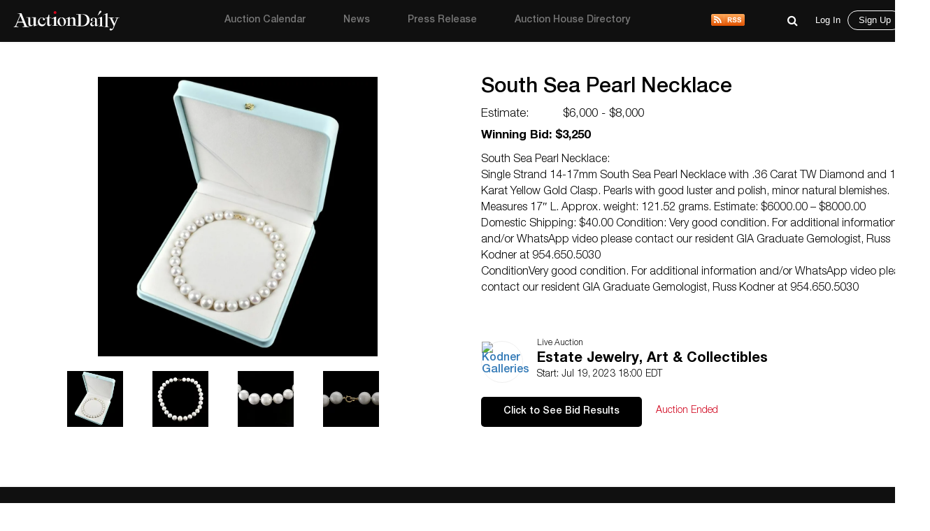

--- FILE ---
content_type: text/html; charset=UTF-8
request_url: https://auctiondaily.com/item/south-sea-pearl-necklace/
body_size: 10202
content:
<!DOCTYPE html>
<html lang="en-US" class="no-js no-svg">
    <head>
        <meta charset="UTF-8">
        <meta http-equiv="X-UA-Compatible" content="IE=edge">
        <meta name="viewport" content="width=device-width, initial-scale=1">
        <meta name="p:domain_verify" content="dbc754c3dd2b74c5307fe194b779c571"/>
        <meta name="facebook-domain-verification" content="lhl1yj21vxil9tp529jvhoshttt42q" />
        
        <script>
            var host            = window.location.hostname,
                pageName        = "south-sea-pearl-necklace",
                UATrackingID    = "UA-135355860-1",
                GTMTrackingID   = "GTM-KHNH3CG",
                loggedInUserId  = '', //Will be used to check both conditions "is logged in" & "User Id"
                isSinglePage    = '1', 
                isUserSuscribed = '';
        </script>
        
                    <script src="https://www.googletagmanager.com/gtag/js?id=UA-135355860-1" async></script>
            <script type="text/javascript">
                window.dataLayer = window.dataLayer || [];
                function gtag(){ dataLayer.push(arguments); }
                gtag('js', new Date());
                gtag('config', UATrackingID);

                (function(w,d,s,l,i){w[l]=w[l]||[];w[l].push({'gtm.start':
                new Date().getTime(),event:'gtm.js'});var f=d.getElementsByTagName(s)[0],
                j=d.createElement(s),dl=l!='dataLayer'?'&l='+l:'';j.async=true;j.src=
                'https://www.googletagmanager.com/gtm.js?id='+i+dl;f.parentNode.insertBefore(j,f);
                })(window,document,'script','dataLayer', GTMTrackingID);

                window.ga=window.ga||function(){(ga.q=ga.q||[]).push(arguments)}; ga.l=+new Date;
                ga('create', UATrackingID, 'auto');
                ga('send', 'pageview');
            </script>
                
        <meta name='robots' content='index, follow, max-image-preview:large, max-snippet:-1, max-video-preview:-1' />

	<!-- This site is optimized with the Yoast SEO plugin v22.5 - https://yoast.com/wordpress/plugins/seo/ -->
	<title>South Sea Pearl Necklace - Auction Daily</title>
	<meta name="description" content="South Sea Pearl Necklace:

Single Strand 14-17mm South Sea Pearl Necklace with  36 Carat TW Diamond and 18 Karat Yellow Gold Clasp  Pearls with good" />
	<link rel="canonical" href="https://auctiondaily.com/item/south-sea-pearl-necklace/" />
	<meta property="og:locale" content="en_US" />
	<meta property="og:type" content="article" />
	<meta property="og:title" content="South Sea Pearl Necklace - Auction Daily" />
	<meta property="og:description" content="South Sea Pearl Necklace: Single Strand 14-17mm South Sea Pearl Necklace with .36 Carat TW Diamond..." />
	<meta property="og:url" content="https://auctiondaily.com/item/south-sea-pearl-necklace/" />
	<meta property="og:site_name" content="Auction Daily" />
	<meta property="article:publisher" content="https://www.facebook.com/auctiondailynews/" />
	<meta property="article:modified_time" content="2023-07-20T07:21:48+00:00" />
	<meta property="og:image" content="https://auctiondaily-prod.s3.ap-northeast-2.amazonaws.com/uploads/2023/07/156459379_1_x.webp" />
	<meta property="og:image:width" content="1100" />
	<meta property="og:image:height" content="1100" />
	<meta property="og:image:type" content="image/webp" />
	<meta name="twitter:card" content="summary_large_image" />
	<meta name="twitter:site" content="@AuctionDaily_" />
	<meta name="twitter:label1" content="Est. reading time" />
	<meta name="twitter:data1" content="1 minute" />
	<script type="application/ld+json" class="yoast-schema-graph">{"@context":"https://schema.org","@graph":[{"@type":"WebPage","@id":"https://auctiondaily.com/item/south-sea-pearl-necklace/","url":"https://auctiondaily.com/item/south-sea-pearl-necklace/","name":"South Sea Pearl Necklace - Auction Daily","isPartOf":{"@id":"https://auctiondaily.com/#website"},"primaryImageOfPage":{"@id":"https://auctiondaily.com/item/south-sea-pearl-necklace/#primaryimage"},"image":{"@id":"https://auctiondaily.com/item/south-sea-pearl-necklace/#primaryimage"},"thumbnailUrl":"https://auctiondaily-prod.s3.ap-northeast-2.amazonaws.com/uploads/2023/07/156459379_1_x.webp","datePublished":"2023-07-10T12:53:23+00:00","dateModified":"2023-07-20T07:21:48+00:00","breadcrumb":{"@id":"https://auctiondaily.com/item/south-sea-pearl-necklace/#breadcrumb"},"inLanguage":"en-US","potentialAction":[{"@type":"ReadAction","target":["https://auctiondaily.com/item/south-sea-pearl-necklace/"]}]},{"@type":"ImageObject","inLanguage":"en-US","@id":"https://auctiondaily.com/item/south-sea-pearl-necklace/#primaryimage","url":"https://auctiondaily-prod.s3.ap-northeast-2.amazonaws.com/uploads/2023/07/156459379_1_x.webp","contentUrl":"https://auctiondaily-prod.s3.ap-northeast-2.amazonaws.com/uploads/2023/07/156459379_1_x.webp","width":1100,"height":1100,"caption":"South Sea Pearl Necklace"},{"@type":"BreadcrumbList","@id":"https://auctiondaily.com/item/south-sea-pearl-necklace/#breadcrumb","itemListElement":[{"@type":"ListItem","position":1,"name":"Home","item":"https://auctiondaily.com/"},{"@type":"ListItem","position":2,"name":"South Sea Pearl Necklace"}]},{"@type":"WebSite","@id":"https://auctiondaily.com/#website","url":"https://auctiondaily.com/","name":"Auction Daily","description":"All About Auctions","publisher":{"@id":"https://auctiondaily.com/#organization"},"potentialAction":[{"@type":"SearchAction","target":{"@type":"EntryPoint","urlTemplate":"https://auctiondaily.com/?s={search_term_string}"},"query-input":"required name=search_term_string"}],"inLanguage":"en-US"},{"@type":"Organization","@id":"https://auctiondaily.com/#organization","name":"Auction Daily","url":"https://auctiondaily.com/","logo":{"@type":"ImageObject","inLanguage":"en-US","@id":"https://auctiondaily.com/#/schema/logo/image/","url":"https://auctiondaily-prod.s3.ap-northeast-2.amazonaws.com/uploads/2019/01/18081314/logo.svg","contentUrl":"https://auctiondaily-prod.s3.ap-northeast-2.amazonaws.com/uploads/2019/01/18081314/logo.svg","caption":"Auction Daily"},"image":{"@id":"https://auctiondaily.com/#/schema/logo/image/"},"sameAs":["https://www.facebook.com/auctiondailynews/","https://x.com/AuctionDaily_","https://www.instagram.com/auction_daily_news/","https://www.pinterest.com/auctiondaily/"]}]}</script>
	<!-- / Yoast SEO plugin. -->


<link rel='dns-prefetch' href='//securepubads.g.doubleclick.net' />
<link rel='dns-prefetch' href='//www.google.com' />
<link href='https://fonts.googleapis.com' rel='preconnect' />
<script>(function(html){html.className = html.className.replace(/\bno-js\b/,'js')})(document.documentElement);</script>
<link rel='stylesheet' id='wp-block-library-css' href='https://auctiondaily.com/wp-includes/css/dist/block-library/style.min.css?ver=1713279928' type='text/css' media='all' />
<style id='classic-theme-styles-inline-css' type='text/css'>
/*! This file is auto-generated */
.wp-block-button__link{color:#fff;background-color:#32373c;border-radius:9999px;box-shadow:none;text-decoration:none;padding:calc(.667em + 2px) calc(1.333em + 2px);font-size:1.125em}.wp-block-file__button{background:#32373c;color:#fff;text-decoration:none}
</style>
<style id='global-styles-inline-css' type='text/css'>
body{--wp--preset--color--black: #000000;--wp--preset--color--cyan-bluish-gray: #abb8c3;--wp--preset--color--white: #ffffff;--wp--preset--color--pale-pink: #f78da7;--wp--preset--color--vivid-red: #cf2e2e;--wp--preset--color--luminous-vivid-orange: #ff6900;--wp--preset--color--luminous-vivid-amber: #fcb900;--wp--preset--color--light-green-cyan: #7bdcb5;--wp--preset--color--vivid-green-cyan: #00d084;--wp--preset--color--pale-cyan-blue: #8ed1fc;--wp--preset--color--vivid-cyan-blue: #0693e3;--wp--preset--color--vivid-purple: #9b51e0;--wp--preset--gradient--vivid-cyan-blue-to-vivid-purple: linear-gradient(135deg,rgba(6,147,227,1) 0%,rgb(155,81,224) 100%);--wp--preset--gradient--light-green-cyan-to-vivid-green-cyan: linear-gradient(135deg,rgb(122,220,180) 0%,rgb(0,208,130) 100%);--wp--preset--gradient--luminous-vivid-amber-to-luminous-vivid-orange: linear-gradient(135deg,rgba(252,185,0,1) 0%,rgba(255,105,0,1) 100%);--wp--preset--gradient--luminous-vivid-orange-to-vivid-red: linear-gradient(135deg,rgba(255,105,0,1) 0%,rgb(207,46,46) 100%);--wp--preset--gradient--very-light-gray-to-cyan-bluish-gray: linear-gradient(135deg,rgb(238,238,238) 0%,rgb(169,184,195) 100%);--wp--preset--gradient--cool-to-warm-spectrum: linear-gradient(135deg,rgb(74,234,220) 0%,rgb(151,120,209) 20%,rgb(207,42,186) 40%,rgb(238,44,130) 60%,rgb(251,105,98) 80%,rgb(254,248,76) 100%);--wp--preset--gradient--blush-light-purple: linear-gradient(135deg,rgb(255,206,236) 0%,rgb(152,150,240) 100%);--wp--preset--gradient--blush-bordeaux: linear-gradient(135deg,rgb(254,205,165) 0%,rgb(254,45,45) 50%,rgb(107,0,62) 100%);--wp--preset--gradient--luminous-dusk: linear-gradient(135deg,rgb(255,203,112) 0%,rgb(199,81,192) 50%,rgb(65,88,208) 100%);--wp--preset--gradient--pale-ocean: linear-gradient(135deg,rgb(255,245,203) 0%,rgb(182,227,212) 50%,rgb(51,167,181) 100%);--wp--preset--gradient--electric-grass: linear-gradient(135deg,rgb(202,248,128) 0%,rgb(113,206,126) 100%);--wp--preset--gradient--midnight: linear-gradient(135deg,rgb(2,3,129) 0%,rgb(40,116,252) 100%);--wp--preset--font-size--small: 13px;--wp--preset--font-size--medium: 20px;--wp--preset--font-size--large: 36px;--wp--preset--font-size--x-large: 42px;--wp--preset--spacing--20: 0.44rem;--wp--preset--spacing--30: 0.67rem;--wp--preset--spacing--40: 1rem;--wp--preset--spacing--50: 1.5rem;--wp--preset--spacing--60: 2.25rem;--wp--preset--spacing--70: 3.38rem;--wp--preset--spacing--80: 5.06rem;--wp--preset--shadow--natural: 6px 6px 9px rgba(0, 0, 0, 0.2);--wp--preset--shadow--deep: 12px 12px 50px rgba(0, 0, 0, 0.4);--wp--preset--shadow--sharp: 6px 6px 0px rgba(0, 0, 0, 0.2);--wp--preset--shadow--outlined: 6px 6px 0px -3px rgba(255, 255, 255, 1), 6px 6px rgba(0, 0, 0, 1);--wp--preset--shadow--crisp: 6px 6px 0px rgba(0, 0, 0, 1);}:where(.is-layout-flex){gap: 0.5em;}:where(.is-layout-grid){gap: 0.5em;}body .is-layout-flow > .alignleft{float: left;margin-inline-start: 0;margin-inline-end: 2em;}body .is-layout-flow > .alignright{float: right;margin-inline-start: 2em;margin-inline-end: 0;}body .is-layout-flow > .aligncenter{margin-left: auto !important;margin-right: auto !important;}body .is-layout-constrained > .alignleft{float: left;margin-inline-start: 0;margin-inline-end: 2em;}body .is-layout-constrained > .alignright{float: right;margin-inline-start: 2em;margin-inline-end: 0;}body .is-layout-constrained > .aligncenter{margin-left: auto !important;margin-right: auto !important;}body .is-layout-constrained > :where(:not(.alignleft):not(.alignright):not(.alignfull)){max-width: var(--wp--style--global--content-size);margin-left: auto !important;margin-right: auto !important;}body .is-layout-constrained > .alignwide{max-width: var(--wp--style--global--wide-size);}body .is-layout-flex{display: flex;}body .is-layout-flex{flex-wrap: wrap;align-items: center;}body .is-layout-flex > *{margin: 0;}body .is-layout-grid{display: grid;}body .is-layout-grid > *{margin: 0;}:where(.wp-block-columns.is-layout-flex){gap: 2em;}:where(.wp-block-columns.is-layout-grid){gap: 2em;}:where(.wp-block-post-template.is-layout-flex){gap: 1.25em;}:where(.wp-block-post-template.is-layout-grid){gap: 1.25em;}.has-black-color{color: var(--wp--preset--color--black) !important;}.has-cyan-bluish-gray-color{color: var(--wp--preset--color--cyan-bluish-gray) !important;}.has-white-color{color: var(--wp--preset--color--white) !important;}.has-pale-pink-color{color: var(--wp--preset--color--pale-pink) !important;}.has-vivid-red-color{color: var(--wp--preset--color--vivid-red) !important;}.has-luminous-vivid-orange-color{color: var(--wp--preset--color--luminous-vivid-orange) !important;}.has-luminous-vivid-amber-color{color: var(--wp--preset--color--luminous-vivid-amber) !important;}.has-light-green-cyan-color{color: var(--wp--preset--color--light-green-cyan) !important;}.has-vivid-green-cyan-color{color: var(--wp--preset--color--vivid-green-cyan) !important;}.has-pale-cyan-blue-color{color: var(--wp--preset--color--pale-cyan-blue) !important;}.has-vivid-cyan-blue-color{color: var(--wp--preset--color--vivid-cyan-blue) !important;}.has-vivid-purple-color{color: var(--wp--preset--color--vivid-purple) !important;}.has-black-background-color{background-color: var(--wp--preset--color--black) !important;}.has-cyan-bluish-gray-background-color{background-color: var(--wp--preset--color--cyan-bluish-gray) !important;}.has-white-background-color{background-color: var(--wp--preset--color--white) !important;}.has-pale-pink-background-color{background-color: var(--wp--preset--color--pale-pink) !important;}.has-vivid-red-background-color{background-color: var(--wp--preset--color--vivid-red) !important;}.has-luminous-vivid-orange-background-color{background-color: var(--wp--preset--color--luminous-vivid-orange) !important;}.has-luminous-vivid-amber-background-color{background-color: var(--wp--preset--color--luminous-vivid-amber) !important;}.has-light-green-cyan-background-color{background-color: var(--wp--preset--color--light-green-cyan) !important;}.has-vivid-green-cyan-background-color{background-color: var(--wp--preset--color--vivid-green-cyan) !important;}.has-pale-cyan-blue-background-color{background-color: var(--wp--preset--color--pale-cyan-blue) !important;}.has-vivid-cyan-blue-background-color{background-color: var(--wp--preset--color--vivid-cyan-blue) !important;}.has-vivid-purple-background-color{background-color: var(--wp--preset--color--vivid-purple) !important;}.has-black-border-color{border-color: var(--wp--preset--color--black) !important;}.has-cyan-bluish-gray-border-color{border-color: var(--wp--preset--color--cyan-bluish-gray) !important;}.has-white-border-color{border-color: var(--wp--preset--color--white) !important;}.has-pale-pink-border-color{border-color: var(--wp--preset--color--pale-pink) !important;}.has-vivid-red-border-color{border-color: var(--wp--preset--color--vivid-red) !important;}.has-luminous-vivid-orange-border-color{border-color: var(--wp--preset--color--luminous-vivid-orange) !important;}.has-luminous-vivid-amber-border-color{border-color: var(--wp--preset--color--luminous-vivid-amber) !important;}.has-light-green-cyan-border-color{border-color: var(--wp--preset--color--light-green-cyan) !important;}.has-vivid-green-cyan-border-color{border-color: var(--wp--preset--color--vivid-green-cyan) !important;}.has-pale-cyan-blue-border-color{border-color: var(--wp--preset--color--pale-cyan-blue) !important;}.has-vivid-cyan-blue-border-color{border-color: var(--wp--preset--color--vivid-cyan-blue) !important;}.has-vivid-purple-border-color{border-color: var(--wp--preset--color--vivid-purple) !important;}.has-vivid-cyan-blue-to-vivid-purple-gradient-background{background: var(--wp--preset--gradient--vivid-cyan-blue-to-vivid-purple) !important;}.has-light-green-cyan-to-vivid-green-cyan-gradient-background{background: var(--wp--preset--gradient--light-green-cyan-to-vivid-green-cyan) !important;}.has-luminous-vivid-amber-to-luminous-vivid-orange-gradient-background{background: var(--wp--preset--gradient--luminous-vivid-amber-to-luminous-vivid-orange) !important;}.has-luminous-vivid-orange-to-vivid-red-gradient-background{background: var(--wp--preset--gradient--luminous-vivid-orange-to-vivid-red) !important;}.has-very-light-gray-to-cyan-bluish-gray-gradient-background{background: var(--wp--preset--gradient--very-light-gray-to-cyan-bluish-gray) !important;}.has-cool-to-warm-spectrum-gradient-background{background: var(--wp--preset--gradient--cool-to-warm-spectrum) !important;}.has-blush-light-purple-gradient-background{background: var(--wp--preset--gradient--blush-light-purple) !important;}.has-blush-bordeaux-gradient-background{background: var(--wp--preset--gradient--blush-bordeaux) !important;}.has-luminous-dusk-gradient-background{background: var(--wp--preset--gradient--luminous-dusk) !important;}.has-pale-ocean-gradient-background{background: var(--wp--preset--gradient--pale-ocean) !important;}.has-electric-grass-gradient-background{background: var(--wp--preset--gradient--electric-grass) !important;}.has-midnight-gradient-background{background: var(--wp--preset--gradient--midnight) !important;}.has-small-font-size{font-size: var(--wp--preset--font-size--small) !important;}.has-medium-font-size{font-size: var(--wp--preset--font-size--medium) !important;}.has-large-font-size{font-size: var(--wp--preset--font-size--large) !important;}.has-x-large-font-size{font-size: var(--wp--preset--font-size--x-large) !important;}
.wp-block-navigation a:where(:not(.wp-element-button)){color: inherit;}
:where(.wp-block-post-template.is-layout-flex){gap: 1.25em;}:where(.wp-block-post-template.is-layout-grid){gap: 1.25em;}
:where(.wp-block-columns.is-layout-flex){gap: 2em;}:where(.wp-block-columns.is-layout-grid){gap: 2em;}
.wp-block-pullquote{font-size: 1.5em;line-height: 1.6;}
</style>
<link rel='stylesheet' id='contact-form-7-css' href='https://auctiondaily.com/wp-content/plugins/contact-form-7/includes/css/styles.css?ver=1744105200' type='text/css' media='all' />
<link rel='stylesheet' id='auctiondaily-style-css' href='https://auctiondaily.com/wp-content/themes/auctiondaily/style.css?ver=1738050676' type='text/css' media='all' />
<link rel='stylesheet' id='auctiondaily-bootstrap-css' href='https://auctiondaily.com/wp-content/themes/auctiondaily/assets/css/bootstrap.css?ver=1738050676' type='text/css' media='all' />
<link rel='stylesheet' id='auctiondaily-main-css' href='https://auctiondaily.com/wp-content/themes/auctiondaily/assets/css/style.css?ver=1749023504' type='text/css' media='all' />
<link rel='stylesheet' id='auctiondaily-fontawesome-css' href='https://auctiondaily.com/wp-content/themes/auctiondaily/assets/css/font-awesome.css?ver=1738050676' type='text/css' media='all' />
<link rel='stylesheet' id='auctiondaily-scrollbar-css' href='https://auctiondaily.com/wp-content/themes/auctiondaily/assets/css/scrollbar.css?ver=1738050676' type='text/css' media='all' />
<!--[if lt IE 9]>
<link rel='stylesheet' id='auctiondaily-ie8-css' href='https://auctiondaily.com/wp-content/themes/auctiondaily/assets/css/ie8.css?ver=1.0' type='text/css' media='all' />
<![endif]-->
<script type="text/javascript" id="jquery-core-js-extra">
/* <![CDATA[ */
var ajax_object = {"ajaxurl":"https:\/\/auctiondaily.com\/wp-admin\/admin-ajax.php"};
/* ]]> */
</script>
<script type="text/javascript" src="https://auctiondaily.com/wp-includes/js/jquery/jquery.min.js?ver=1712070029" id="jquery-core-js"></script>
<script type="text/javascript" src="https://auctiondaily.com/wp-includes/js/jquery/jquery-migrate.min.js?ver=1712070029" id="jquery-migrate-js"></script>
<link rel="https://api.w.org/" href="https://auctiondaily.com/wp-json/" /><link rel="EditURI" type="application/rsd+xml" title="RSD" href="https://auctiondaily.com/xmlrpc.php?rsd" />
<meta name="generator" content="WordPress 6.5.2" />
<link rel='shortlink' href='https://auctiondaily.com/?p=61688' />
<link rel="alternate" type="application/json+oembed" href="https://auctiondaily.com/wp-json/oembed/1.0/embed?url=https%3A%2F%2Fauctiondaily.com%2Fitem%2Fsouth-sea-pearl-necklace%2F" />
<link rel="alternate" type="text/xml+oembed" href="https://auctiondaily.com/wp-json/oembed/1.0/embed?url=https%3A%2F%2Fauctiondaily.com%2Fitem%2Fsouth-sea-pearl-necklace%2F&#038;format=xml" />
<link rel="alternate" type="application/rss+xml" title="Auction Daily - News" href="https://auctiondaily.com/feed/news" /><link rel="icon" href="https://auctiondaily-prod.s3.ap-northeast-2.amazonaws.com/uploads/2019/03/18083517/AD-Logo-e1554109035235.jpg" sizes="32x32" />
<link rel="icon" href="https://auctiondaily-prod.s3.ap-northeast-2.amazonaws.com/uploads/2019/03/18083517/AD-Logo-e1554109035235.jpg" sizes="192x192" />
<link rel="apple-touch-icon" href="https://auctiondaily-prod.s3.ap-northeast-2.amazonaws.com/uploads/2019/03/18083517/AD-Logo-e1554109035235.jpg" />
<meta name="msapplication-TileImage" content="https://auctiondaily-prod.s3.ap-northeast-2.amazonaws.com/uploads/2019/03/18083517/AD-Logo-e1554109035235.jpg" />
		<style type="text/css" id="wp-custom-css">
			.wp-block-image.aligncenter{margin:auto;} .article-underlined-content{
	font-size: 16px !important;
}
.social-share-block, .item_content .social_icon, .social-share-popup{
    display: none !important;
}
form#contact-form{
	display: none !important;
}
.postid-9101 .storefront-press-view-more{
	display: none !important;
}
.page-id-56303 .new_page_heading .entry-header{ width: 63%; }
.footer_social{ display: none !important; }
#block-54 .footer_social{ display: block !important; }
footer{ margin-top: 80px; }
.footer_social ul li{ margin-right: 15px !important; }
h3.has-text-align-left{ text-align: left !important; }
h3.has-text-align-right{ text-align: right !important; }
.wpcf7 .wpcf7-response-output{ border: none !important; }
.wpcf7-form.sent .wpcf7-response-output{ color: green; text-align: center; }		</style>
		        
        <script async type="application/javascript" src="https://news.google.com/swg/js/v1/swg-basic.js"></script>
        
        <script type="text/javascript">
            (self.SWG_BASIC = self.SWG_BASIC || []).push( basicSubscriptions => {
                basicSubscriptions.init({
                type: "NewsArticle",
                isPartOfType: ["Product"],
                isPartOfProductId: "CAowl7KbCw:openaccess",
                clientOptions: { theme: "light", lang: "en" },
                });
            });

            switch(pageName){
                case 'home':
                    /*Homepage Middle Ad*/ 
                    (window.googletag = window.googletag||{cmd:[]}).cmd.push(function(){
                        var adSlot=googletag.defineSlot('/21934956326/homepage_billboard_middle',[[300,75],[750,200],[970,250]],'div-gpt-ad-1586190835686-0').addService(googletag.pubads());
                        var mapping=googletag.sizeMapping().addSize([1024,768],[970,250]).addSize([980,690],[750,200]).addSize([640,480],[300,75]).addSize([0,0],[300,75]).build();
                        adSlot.defineSizeMapping(mapping);
                        googletag.pubads().enableSingleRequest();
                        googletag.enableServices();
                        googletag.display('div-gpt-ad-1586190835686-0');
                    });

                    /*Homepage sidebar advertisement*/ 
                    (window.googletag = window.googletag||{cmd:[]}).cmd.push(function(){
                        var adSlot=googletag.defineSlot('/21934956326/Homepage-sidebar',[[200,200],[300,600]],'div-gpt-ad-1587738890663-0').addService(googletag.pubads());
                        var mapping=googletag.sizeMapping().addSize([1024,768],[300,600]).addSize([980,690],[300,600]).addSize([640,480],[200,200]).addSize([0,0],[200,200]).build();
                        adSlot.defineSizeMapping(mapping);
                        googletag.pubads().enableSingleRequest();
                        googletag.enableServices();
                        googletag.display('div-gpt-ad-1587738890663-0');
                    });
                    break;

                case 'auction-calendar':
                    /*Calendar Top Ad*/ 
                    (window.googletag = window.googletag||{cmd:[]}).cmd.push(function(){
                        var adSlot=googletag.defineSlot('/21934956326/Calendar-Top-Ad',[[980,120],[750,100],[320,50]],'div-gpt-ad-1587633691044-0').addService(googletag.pubads());
                        var mapping=googletag.sizeMapping().addSize([1024,768],[980,120]).addSize([980,690],[750,100]).addSize([640,480],[320,50]).addSize([0,0],[320,50]).build();
                        adSlot.defineSizeMapping(mapping);googletag.pubads().enableSingleRequest();
                        googletag.enableServices();
                        googletag.display('div-gpt-ad-1587633691044-0');
                    });
                    break;

                case 'auction-preview':
                    /*Auction Preview Top Ad*/ 
                    (window.googletag = window.googletag||{cmd:[]}).cmd.push(function(){
                        var adSlot=googletag.defineSlot('/21934956326/Auction-Preview-Top-Ad',[[980,120],[750,100],[320,50]],'div-gpt-ad-1587633090117-0').addService(googletag.pubads());
                        var mapping=googletag.sizeMapping().addSize([1024,768],[980,120]).addSize([980,690],[750,100]).addSize([640,480],[320,50]).addSize([0,0],[320,50]).build();
                        adSlot.defineSizeMapping(mapping);
                        googletag.pubads().enableSingleRequest(); googletag.enableServices();
                        googletag.display('div-gpt-ad-1587633090117-0');
                    });
                    break;
            }
                
            if(isSinglePage){
                
                /*Popup Sidebar Ad*/
                (window.googletag = window.googletag||{cmd:[]}).cmd.push(function(){
                    googletag.defineSlot('/21934956326/Popup-sidebar-Ad',[200,200],'div-gpt-ad-1587634624348-0').addService(googletag.pubads());
                    googletag.pubads().enableSingleRequest();googletag.enableServices();
                    googletag.display('div-gpt-ad-1587634624348-0');
                });

                /*Second Popup Sidebar Ad*/ 
                (window.googletag = window.googletag||{cmd:[]}).cmd.push(function(){
                    googletag.defineSlot('/21934956326/Popup-sidebar-Ad2',[200,200],'div-gpt-ad-1596013123286-0').addService(googletag.pubads());
                    googletag.pubads().enableSingleRequest(); googletag.enableServices();
                    googletag.display('div-gpt-ad-1596013123286-0');
                });
                
            }
            
            /*Common Halfpage sidebar advertisement*/ 
            (window.googletag = window.googletag||{cmd:[]}).cmd.push(function(){
                var adSlot=googletag.defineSlot('/21934956326/Sidebar-Halfpage',[[200,200],[300,600]],'div-gpt-ad-1587573182108-0').addService(googletag.pubads());
                var mapping=googletag.sizeMapping().addSize([1024,768],[300,600]).addSize([980,690],[300,600]).addSize([640,480],[200,200]).addSize([0,0],[200,200]).build();
                adSlot.defineSizeMapping(mapping);googletag.pubads().enableSingleRequest();googletag.enableServices();
                googletag.display('div-gpt-ad-1587573182108-0');
            });
            
            !function(f,b,e,v,n,t,s)
            {if(f.fbq)return;n=f.fbq=function(){n.callMethod?
            n.callMethod.apply(n,arguments):n.queue.push(arguments)};
            if(!f._fbq)f._fbq=n;n.push=n;n.loaded=!0;n.version='2.0';
            n.queue=[];t=b.createElement(e);t.async=!0;
            t.src=v;s=b.getElementsByTagName(e)[0];
            s.parentNode.insertBefore(t,s)}(window, document,'script', 'https://connect.facebook.net/en_US/fbevents.js');
            fbq('init', '383132429628138');
            fbq('track', 'PageView');
        </script>
        <noscript>
            <img height="1" width="1" style="display:none" src="https://www.facebook.com/tr?id=383132429628138&ev=PageView&noscript=1"/>
        </noscript>
    </head>
    <body class="item-template-default single single-item postid-61688 wp-custom-logo">

                    <noscript>
                <iframe src="https://www.googletagmanager.com/ns.html?id=GTM-KHNH3CG" height="0" width="0" style="display:none; visibility:hidden"></iframe>
            </noscript>
                
        <header>
    <div class="sticky_head">
        <div class="header">
            <div class="container">
                <div class="top ">
                    <div class="menuIcon" data-menu="#site-navigation" id="mobile_main_menu">
                        <span class="line1"></span>
                        <span class="line2"></span>
                        <span class="line3"></span>                     
                    </div>
                    <div class="logo">
                        <a href="https://auctiondaily.com" data-wpel-link="internal">
                                                </a>
                    </div>
                    
                    <div id="site-navigation">
    <div class="overLayer"></div>
    <div class="navigation" role="navigation" aria-label="Main Menu">
        <div class="showMobile">
            <h3 class="menu_title">Menu</h3>
            <span id="close_mobile_main_menu"></span>
        </div>
        <ul id="menu-main-menu" class="menu"><li id="menu-item-10260" class="menu-item menu-item-type-post_type menu-item-object-page menu-item-10260"><a href="https://auctiondaily.com/auction-calendar/" data-wpel-link="internal">Auction Calendar</a></li>
<li id="menu-item-176" class="menu-item menu-item-type-post_type menu-item-object-page menu-item-176"><a href="https://auctiondaily.com/news/" data-wpel-link="internal">News</a></li>
<li id="menu-item-175" class="menu-item menu-item-type-post_type menu-item-object-page menu-item-175"><a href="https://auctiondaily.com/press-release/" data-wpel-link="internal">Press Release</a></li>
<li id="menu-item-8630" class="menu-item menu-item-type-custom menu-item-object-custom menu-item-has-children menu-item-8630"><a href="https://auctiondaily.com/auction-house/" data-wpel-link="internal">Auction House Directory<svg class="icon icon-angle-down" aria-hidden="true" role="img"> <use href="#icon-angle-down" xlink:href="#icon-angle-down"></use> </svg></a>
<ul class="sub-menu">
	<li id="menu-item-7924" class="menu-item menu-item-type-post_type menu-item-object-page menu-item-7924"><a href="https://auctiondaily.com/auction-house/" data-wpel-link="internal">Auction House</a></li>
	<li id="menu-item-7922" class="menu-separator menu-item menu-item-type-post_type menu-item-object-page menu-item-7922"><a href="https://auctiondaily.com/dealer/" data-wpel-link="internal">Dealer &#038; Gallery</a></li>
	<li id="menu-item-12022" class="menu-item menu-item-type-post_type menu-item-object-page menu-item-12022"><a href="https://auctiondaily.com/marketplace/" data-wpel-link="internal">Marketplace</a></li>
	<li id="menu-item-12021" class="menu-item menu-item-type-post_type menu-item-object-page menu-item-12021"><a href="https://auctiondaily.com/trade-shows-others/" data-wpel-link="internal">Trade Shows &#038; Others</a></li>
	<li id="menu-item-7923" class="menu-item menu-item-type-post_type menu-item-object-page menu-item-7923"><a href="https://auctiondaily.com/media-source/" data-wpel-link="internal">Media</a></li>
</ul>
</li>
</ul>        <div class="rss-logo">
            <a href="https://auctiondaily.com/feed/news" title="View Our News Feed" target="_blank" data-wpel-link="internal">
                <img src='https://auctiondaily.com/wp-content/themes/auctiondaily/assets/images/rss-logo.svg'   alt='RSS' />            </a>
        </div>
    </div>
</div>                    
                    <div class="admin_view">
                        
    <div class="common_search">
        <form class="search-form" action="https://auctiondaily.com/" role="search" method="get" id="search-result">
            <div class="expand_wrap">
                <div class="input_wrap">
                    <input type="search" name="s" value="" required="required" placeholder="Search auction preview, news and press" autocomplete="off" />
                    <div class='loader-wrapper'><div class='loader search-loader' style='display:none;'></div></div>                    <a href="javascript:void(0);" data-wpel-link="internal"><i class="fa fa-close search-close" aria-hidden="true"></i></a>
                </div>
            </div>
        </form>
        <span class="search_icon search-icon"><button><i class="fa fa-search" aria-hidden="true"></i></button></span>
    </div>
    <div class="fade-screen"></div>
                        <div id="user_navigation_area">
                            <div class="user_icon">
            <span class="search-icon for-mobile"><button><i class="fa fa-search" aria-hidden="true"></i></button></span>
        <a href="javascript:void(0);" id="open_login_popup" class="open-popup" data-popup="login" data-wpel-link="internal">
            <button class="for-mobile btnUser user-icon-login"></button>
            <span class="for-desktop">Log In</span>
        </a>
        <a href="javascript:void(0);" id="open_signup_popup" class="open-popup with-border" data-popup="register" data-wpel-link="internal">Sign Up</a>
    </div>                        </div>
                    </div>
                </div>
            </div>
                    </div>
            </div>
</header>
        
        <div id="main_container" class="no-filter">

<section class="directory_list">
    <div class="container single-post">
        <div class="flItem item-content" id="flItem">
    <div class="item_slide">
                    <div class="flitem-view">
                 <div class="slider-single"><div><img src='https://auctiondaily-prod.s3.ap-northeast-2.amazonaws.com/uploads/2023/07/156459379_1_x-1024x1024.webp' height='500' width='500' alt='South Sea Pearl Necklace' title='South Sea Pearl Necklace
' /></div><div><img src='https://auctiondaily-prod.s3.ap-northeast-2.amazonaws.com/uploads/2023/07/156459379_2_x-1024x1024.webp' height='500' width='500' alt='South Sea Pearl Necklace' title='South Sea Pearl Necklace
' /></div><div><img src='https://auctiondaily-prod.s3.ap-northeast-2.amazonaws.com/uploads/2023/07/156459379_3_x-1024x1024.webp' height='500' width='500' alt='South Sea Pearl Necklace' title='South Sea Pearl Necklace
' /></div><div><img src='https://auctiondaily-prod.s3.ap-northeast-2.amazonaws.com/uploads/2023/07/156459379_4_x-1024x1024.webp' height='500' width='500' alt='South Sea Pearl Necklace' title='South Sea Pearl Necklace
' /></div></div><div class="sync-slider"><div><img src='https://auctiondaily-prod.s3.ap-northeast-2.amazonaws.com/uploads/2023/07/156459379_1_x-150x150.webp' height='150' width='150' alt='South Sea Pearl Necklace' title='South Sea Pearl Necklace
' /></div><div><img src='https://auctiondaily-prod.s3.ap-northeast-2.amazonaws.com/uploads/2023/07/156459379_2_x-150x150.webp' height='150' width='150' alt='South Sea Pearl Necklace' title='South Sea Pearl Necklace
' /></div><div><img src='https://auctiondaily-prod.s3.ap-northeast-2.amazonaws.com/uploads/2023/07/156459379_3_x-150x150.webp' height='150' width='150' alt='South Sea Pearl Necklace' title='South Sea Pearl Necklace
' /></div><div><img src='https://auctiondaily-prod.s3.ap-northeast-2.amazonaws.com/uploads/2023/07/156459379_4_x-150x150.webp' height='150' width='150' alt='South Sea Pearl Necklace' title='South Sea Pearl Necklace
' /></div></div>            </div>
            </div>
    <div class="item_content">
        <div class="item-detail">
            <h1>
                <a href="https://www.bidsquare.com/online-auctions/kodner/south-sea-pearl-necklace-5112247" title="View Item" onclick="javascript:trackEvent(&#039;lot_title_click&#039;, &#039;Lot Title: South Sea Pearl Necklace&#039;);" data-wpel-link="external" target="_blank">South Sea Pearl Necklace</a>
            </h1>
                            <div class="social_wrap">
                    <div class="auction_heading">    
                        <h2 class="estimate_title">Estimate: </h2><h2 class="estimate_amt">$6,000 - $8,000</h2>                    </div>
                    <div class="social_icon social_icons top_div">
                        <ul>
                            <li><a href="https://www.facebook.com/sharer/sharer.php?u=https://auctiondaily.com/item/south-sea-pearl-necklace/" target="_blank" class="fb_icon" data-wpel-link="external"><img src="https://auctiondaily.com/wp-content/themes/auctiondaily/assets/images/icon/icon_facebook.svg"></a></li>
                            <li><a href="https://twitter.com/intent/tweet?url=https://auctiondaily.com/item/south-sea-pearl-necklace/" target="_blank" class="twitter_icon" data-wpel-link="external"><img src="https://auctiondaily.com/wp-content/themes/auctiondaily/assets/images/icon/icon_twitter.svg"></a></li>
                            <li><a href="https://www.pinterest.com/pin/create/button/?url=https://auctiondaily.com/item/south-sea-pearl-necklace/&amp;media=https://auctiondaily-prod.s3.ap-northeast-2.amazonaws.com/uploads/2023/07/156459379_1_x.webp" target="_blank" class="pinterest_icon" data-wpel-link="external"><img src="https://auctiondaily.com/wp-content/themes/auctiondaily/assets/images/icon/icon_pinterest.svg"></a></li>
                        </ul>
                    </div>
                </div>
                <h3>Winning Bid: $3,250</h3>                                
            <div class="scroll-bar item_content_desc">
                <p>South Sea Pearl Necklace:</p>
<p>Single Strand 14-17mm South Sea Pearl Necklace with .36 Carat TW Diamond and 18 Karat Yellow Gold Clasp. Pearls with good luster and polish, minor natural blemishes. Measures 17&#8243; L. Approx. weight: 121.52 grams. Estimate: $6000.00 &#8211; $8000.00 Domestic Shipping: $40.00 Condition: Very good condition. For additional information and/or WhatsApp video please contact our resident GIA Graduate Gemologist, Russ Kodner at 954.650.5030<br />
ConditionVery good condition. For additional information and/or WhatsApp video please contact our resident GIA Graduate Gemologist, Russ Kodner at 954.650.5030</p>
            </div>
        </div>
        <div class="item-auction-detail">
                            <a href="https://auctiondaily.com/auction-house/kodner-galleries/" title="View Organization" data-wpel-link="internal">
                    <img src='https://auctiondaily.com/wp-content/uploads/2019/03/Kodner-Galleries-2.webp' height='80' width='80' alt='Kodner Galleries' class='track_org_logo_click' data-track_title='Kodner Galleries' />                </a>
                        
            <div class="item-auc">
                <h5>Live Auction</h5><h4><a href="https://www.bidsquare.com/auctions/kodner/estate-jewelry-art-collectibles-13122" class="track_auc_title_click" data-wpel-link="external" target="_blank">Estate Jewelry, Art & Collectibles</a></h4><span>Start: Jul 19, 2023 18:00 EDT</span>            </div>
            
            <div class="click_btn">
                <a href="https://www.bidsquare.com/online-auctions/kodner/south-sea-pearl-necklace-5112247" target="_blank" id="auction_register_btn" data-tracking_title="South Sea Pearl Necklace" data-wpel-link="external">Click here to bid online</a><span id="auction_time_left"></span>            </div>
        </div>
    </div>
</div>

<script type="text/javascript">
    jQuery(document).ready(function(){
        jQuery('.slider-single').slick({ slidesToShow: 1, slidesToScroll: 1, arrows: false, fade: true, centerMode: true, asNavFor: '.sync-slider' });
        jQuery('.sync-slider').slick({ slidesToShow: 5, slidesToScroll: 1, asNavFor: '.slider-single', dots: false, centerMode: true, focusOnSelect: true }); 
        jQuery(window).resize();
    });
</script>

    <script type="text/javascript">
        jQuery(document).ready(function(){
            showTimer('-78989173');
        });
    </script>
    </div>
</section>

<div id="popup_container"></div>
</div>
<!-- <div class="empty-space"></div> -->
<footer>
    <div class="container">
        
        
        <div class="footer">
            <div class="footer-top clearfix">
                <div class="footer-left">
                    <div id="media_image-2" class="widget widget_media_image"><a href="https://auctiondaily.com/" data-wpel-link="internal"><img width="1" height="1" src="https://auctiondaily-prod.s3.ap-northeast-2.amazonaws.com/uploads/2019/02/18233825/logo-white.svg" class="image wp-image-448  attachment-medium size-medium" alt="" style="max-width: 100%; height: auto;" decoding="async" loading="lazy" sizes="100vw" /></a></div><div id="text-2" class="widget widget_text">			<div class="textwidget"><p class="text-white logo-text">Breaking auction news from around the world</p>
</div>
		</div>                </div>
                <div class="footer-middle">
                    <div class="footer-row">
                        <div class="widget s footer-col widget_nav_menu" id="nav_menu-2"><h4 class="footer-title text-white">Content</h4><div class="menu-footer-menu-one-container"><ul id="menu-footer-menu-one" class="menu"><li id="menu-item-36736" class="menu-item menu-item-type-post_type menu-item-object-page menu-item-36736"><a href="https://auctiondaily.com/auction-calendar/" data-wpel-link="internal">Auction Calendar</a></li>
<li id="menu-item-36743" class="menu-item menu-item-type-post_type menu-item-object-page menu-item-36743"><a href="https://auctiondaily.com/news/" data-wpel-link="internal">Auction News</a></li>
<li id="menu-item-36744" class="menu-item menu-item-type-post_type menu-item-object-page menu-item-36744"><a href="https://auctiondaily.com/press-release/" data-wpel-link="internal">Press Release</a></li>
<li id="menu-item-62118" class="menu-item menu-item-type-post_type menu-item-object-page menu-item-62118"><a href="https://auctiondaily.com/kr/auction-news/" data-wpel-link="internal">Korean Auction News</a></li>
</ul></div></div><div class="widget s footer-col widget_nav_menu" id="nav_menu-3"><h4 class="footer-title text-white">Partner With Us</h4><div class="menu-footer-menu-two-container"><ul id="menu-footer-menu-two" class="menu"><li id="menu-item-45081" class="menu-item menu-item-type-post_type menu-item-object-page menu-item-45081"><a href="https://auctiondaily.com/are-you-an-auction-house/" data-wpel-link="internal">Auction House</a></li>
<li id="menu-item-45082" class="menu-item menu-item-type-post_type menu-item-object-page menu-item-45082"><a href="https://auctiondaily.com/are-you-a-dealer/" data-wpel-link="internal">Dealer &#038; Gallery</a></li>
</ul></div></div><div class="widget s footer-col widget_nav_menu" id="nav_menu-4"><h4 class="footer-title text-white">Company</h4><div class="menu-footer-menu-three-container"><ul id="menu-footer-menu-three" class="menu"><li id="menu-item-36745" class="menu-item menu-item-type-post_type menu-item-object-page menu-item-36745"><a href="https://auctiondaily.com/about-us/" data-wpel-link="internal">About Us</a></li>
<li id="menu-item-37713" class="menu-item menu-item-type-post_type menu-item-object-page menu-item-37713"><a href="https://auctiondaily.com/auction-daily-writers/" data-wpel-link="internal">Writers</a></li>
<li id="menu-item-36751" class="menu-item menu-item-type-post_type menu-item-object-page menu-item-36751"><a href="https://auctiondaily.com/editorial-standards/" data-wpel-link="internal">Editorial Standards</a></li>
<li id="menu-item-36746" class="menu-item menu-item-type-post_type menu-item-object-page menu-item-36746"><a href="https://auctiondaily.com/contact-us/" data-wpel-link="internal">Contact Us</a></li>
</ul></div></div><div class="widget s footer-col widget_nav_menu" id="nav_menu-5"><h4 class="footer-title text-white">Legal</h4><div class="menu-footer-menu-four-container"><ul id="menu-footer-menu-four" class="menu"><li id="menu-item-36747" class="menu-item menu-item-type-post_type menu-item-object-page menu-item-36747"><a href="https://auctiondaily.com/privacy-policy/" data-wpel-link="internal">Privacy Policy</a></li>
<li id="menu-item-36748" class="menu-item menu-item-type-post_type menu-item-object-page menu-item-36748"><a href="https://auctiondaily.com/terms-of-use/" data-wpel-link="internal">Terms Of Use</a></li>
</ul></div></div>                    </div>
                </div>
                <div class="footer-right">
                    <div id="block-55" class="widget widget_block">
<h4 class="wp-block-heading footer-title text-white">Stay up-to-date with the antiques world</h4>
</div><div id="block-56" class="widget widget_block"><!-- <button class="Subscribe open-popup" data-popup="newsletter">Subscribe</button> -->
<form>
                        <div class="message" id="footer_subscribe_box_message"></div>
                        <div class="form-group">
                            <input type="email" name="footer_subscriber_email" class="form-control subscribe-email" id="footer_subscriber_email" placeholder="Enter email" value="" required="" />
                            <input type="button" class="subscribe-btn" id="footer_subscribe_submit" value="Subscribe">
                        </div>
                    </form></div><div id="block-54" class="widget widget_block"><div class="footer_social">
   <ul>
      <li>
         <a href="https://news.google.com/publications/CAAqBwgKMJeymwsw27yzAw?ceid=IN:en&amp;oc=3" target="_blank" title="Google News" data-wpel-link="external">
         <img decoding="async" src="https://auctiondaily-prod.s3.ap-northeast-2.amazonaws.com/uploads/2024/08/google-news.png" width="24">
         </a>
      </li>
      <li>
         <a href="https://www.facebook.com/auctiondailynews/" target="_blank" title="Facebook" data-wpel-link="external">
         <img decoding="async" src="https://auctiondaily.com/wp-content/themes/auctiondaily/assets/images/icon/footer_icon_facebook.svg" width="25">
         </a>
      </li>
      <li>
         <a href="https://twitter.com/AuctionDaily_" target="_blank" title="X (Formerly Twitter)" data-wpel-link="external">
         <img decoding="async" src="https://auctiondaily-prod.s3.ap-northeast-2.amazonaws.com/uploads/2024/06/x-icon_1.png" width="22">
         </a>
      </li>
      <li>
         <a href="https://www.instagram.com/auction_daily_news/" target="_blank" title="Instagram" data-wpel-link="external">
         <img decoding="async" src="https://auctiondaily.com/wp-content/themes/auctiondaily/assets/images/icon/footer_icon_instagram.svg" width="24">
         </a>
      </li>
      <li>
         <a href="https://www.threads.net/@auction_daily_news" target="_blank" title="Thread" data-wpel-link="external">
         <img decoding="async" src="https://auctiondaily-prod.s3.ap-northeast-2.amazonaws.com/uploads/2024/06/AD-Thread-LOGO-2.png" width="23">
         </a>
      </li>
      <li>
         <a href="https://www.pinterest.com/auctiondaily/" target="_blank" title="Pinterest" data-wpel-link="external">
         <img decoding="async" src="https://auctiondaily.com/wp-content/themes/auctiondaily/assets/images/icon/footer_icon_pinterest.svg" width="24">
         </a>
      </li>
      <li>
         <a href="https://feedly.com/i/discover/sources/search/feed/Auction%20Daily%20-%20Previews" target="_blank" title="Feedly" data-wpel-link="external">
         <img decoding="async" src="https://auctiondaily.com/wp-content/themes/auctiondaily/assets/images/icon/footer_icon_feedly.svg" width="24">
         </a>
      </li>
   </ul>
</div></div>                </div>
            </div>
            <div class="footer-bottom">
               <p class="text-gray">&#169; 2026 Auction Daily. All rights reserved.</p>
            </div>
        </div>
    </div>
</footer>

<script type="text/javascript" src="https://auctiondaily.com/wp-includes/js/dist/vendor/wp-polyfill-inert.min.js?ver=1689337178" id="wp-polyfill-inert-js"></script>
<script type="text/javascript" src="https://auctiondaily.com/wp-includes/js/dist/vendor/regenerator-runtime.min.js?ver=1712070029" id="regenerator-runtime-js"></script>
<script type="text/javascript" src="https://auctiondaily.com/wp-includes/js/dist/vendor/wp-polyfill.min.js?ver=1713279928" id="wp-polyfill-js"></script>
<script type="text/javascript" id="contact-form-7-js-extra">
/* <![CDATA[ */
var wpcf7 = {"api":{"root":"https:\/\/auctiondaily.com\/wp-json\/","namespace":"contact-form-7\/v1"}};
/* ]]> */
</script>
<script type="text/javascript" src="https://auctiondaily.com/wp-content/plugins/contact-form-7/includes/js/index.js?ver=1738050731" id="contact-form-7-js"></script>
<script type="text/javascript" src="https://securepubads.g.doubleclick.net/tag/js/gpt.js?ver=1.0.1" id="jquery-gpt-script-js"></script>
<script type="text/javascript" src="https://auctiondaily.com/wp-content/themes/auctiondaily/assets/js/bundled-script.js?ver=1738050676" id="jquery-front-libs-js"></script>
<script type="text/javascript" src="https://auctiondaily.com/wp-content/themes/auctiondaily/assets/js/custom-functions.js?ver=1741090078" id="jquery-custom-js"></script>
<script type="text/javascript" src="https://www.google.com/recaptcha/api.js?render=6LdPywEqAAAAAPFJLha4TEHGEvFE3SglEm5mEPkL&amp;ver=3.0" id="google-recaptcha-js"></script>
<script type="text/javascript" id="wpcf7-recaptcha-js-extra">
/* <![CDATA[ */
var wpcf7_recaptcha = {"sitekey":"6LdPywEqAAAAAPFJLha4TEHGEvFE3SglEm5mEPkL","actions":{"homepage":"homepage","contactform":"contactform"}};
/* ]]> */
</script>
<script type="text/javascript" src="https://auctiondaily.com/wp-content/plugins/contact-form-7/modules/recaptcha/index.js?ver=1738050731" id="wpcf7-recaptcha-js"></script>
</body>
</html>

--- FILE ---
content_type: image/svg+xml
request_url: https://auctiondaily.com/wp-content/themes/auctiondaily/assets/images/icon/footer_icon_instagram.svg
body_size: 924
content:
<svg width="17" height="17" viewBox="0 0 17 17" fill="none" xmlns="http://www.w3.org/2000/svg">
<path d="M8.5 17C13.1944 17 17 13.1944 17 8.5C17 3.80558 13.1944 0 8.5 0C3.80558 0 0 3.80558 0 8.5C0 13.1944 3.80558 17 8.5 17Z" fill="url(#paint0_linear)"/>
<path d="M8.50001 3.82504C9.98751 3.82504 10.2 3.82504 10.7667 3.89587C11.3333 3.96671 11.6167 3.96671 11.8292 4.10837C12.1125 4.17921 12.325 4.32087 12.4667 4.53337C12.6792 4.74587 12.8208 4.88754 12.8917 5.17087C12.9625 5.38337 13.1042 5.66671 13.1042 6.23337C13.175 6.87087 13.175 7.01254 13.175 8.50004C13.175 9.98754 13.175 10.2 13.1042 10.7667C13.0333 11.3334 13.0333 11.6167 12.8917 11.8292C12.8208 12.1125 12.6792 12.325 12.4667 12.4667C12.2542 12.6792 12.1125 12.8209 11.8292 12.8917C11.6167 12.9625 11.3333 13.1042 10.7667 13.1042C10.1292 13.175 9.98751 13.175 8.50001 13.175C7.01251 13.175 6.80001 13.175 6.23334 13.1042C5.66668 13.0334 5.38334 13.0334 5.17084 12.8917C4.88751 12.8209 4.67501 12.6792 4.53334 12.4667C4.32084 12.2542 4.17918 12.1125 4.10834 11.8292C4.03751 11.6167 3.89584 11.3334 3.89584 10.7667C3.82501 10.1292 3.82501 9.98754 3.82501 8.50004C3.82501 7.01254 3.82501 6.80004 3.89584 6.23337C3.89584 5.66671 3.96668 5.31254 4.03751 5.17087C4.10834 4.81671 4.25001 4.67504 4.46251 4.46254C4.67501 4.25004 4.88751 4.17921 5.10001 4.03754C5.31251 3.96671 5.66668 3.89587 6.23334 3.82504C6.80001 3.82504 7.01251 3.82504 8.50001 3.82504ZM8.50001 2.83337C6.94168 2.83337 6.72918 2.83337 6.16251 2.83337C5.52501 2.83337 5.10001 2.90421 4.74584 3.04587C4.39168 3.25837 4.10834 3.40004 3.75418 3.75421C3.40001 4.10837 3.25834 4.39171 3.11668 4.74587C2.97501 5.10004 2.83334 5.52504 2.83334 6.16254C2.83334 6.72921 2.83334 6.94171 2.83334 8.50004C2.83334 10.0584 2.83334 10.2709 2.90418 10.8375C2.97501 11.475 3.04584 11.8292 3.18751 12.1834C3.25834 12.5375 3.47084 12.8917 3.82501 13.2459C4.17918 13.6 4.46251 13.7417 4.81668 13.8834C5.10001 14.025 5.52501 14.1667 6.09168 14.1667C6.72918 14.1667 6.87084 14.1667 8.50001 14.1667C10.1292 14.1667 10.2708 14.1667 10.8375 14.0959C11.475 14.025 11.8292 13.9542 12.1833 13.8125C12.5375 13.6709 12.8917 13.4584 13.175 13.175C13.5292 12.8209 13.6708 12.5375 13.8125 12.1834C13.9542 11.8292 14.025 11.4042 14.0958 10.8375C14.1667 10.2709 14.1667 10.0584 14.1667 8.50004C14.1667 6.94171 14.1667 6.72921 14.0958 6.16254C14.025 5.52504 13.9542 5.17087 13.8125 4.81671C13.7417 4.46254 13.5292 4.10837 13.175 3.75421C12.8208 3.40004 12.5375 3.25837 12.1833 3.11671C11.9 2.97504 11.475 2.83337 10.9083 2.83337C10.2708 2.83337 10.0583 2.83337 8.50001 2.83337Z" fill="white"/>
<path d="M8.50002 5.52502C6.87086 5.52502 5.52502 6.87086 5.52502 8.50003C5.52502 10.1292 6.87086 11.475 8.50002 11.475C10.1292 11.475 11.475 10.1292 11.475 8.50003C11.475 6.87086 10.1292 5.52502 8.50002 5.52502ZM8.50002 10.4125C7.43752 10.4125 6.58752 9.56253 6.58752 8.50003C6.58752 7.43752 7.43752 6.58752 8.50002 6.58752C9.56252 6.58752 10.4125 7.43752 10.4125 8.50003C10.4125 9.56253 9.56252 10.4125 8.50002 10.4125Z" fill="white"/>
<path d="M11.5458 6.09165C11.8979 6.09165 12.1833 5.80623 12.1833 5.45415C12.1833 5.10207 11.8979 4.81665 11.5458 4.81665C11.1937 4.81665 10.9083 5.10207 10.9083 5.45415C10.9083 5.80623 11.1937 6.09165 11.5458 6.09165Z" fill="white"/>
<defs>
<linearGradient id="paint0_linear" x1="5.20469" y1="16.3353" x2="11.7956" y2="0.6647" gradientUnits="userSpaceOnUse">
<stop stop-color="#FFD000"/>
<stop offset="0.5156" stop-color="#FF1C00"/>
<stop offset="1" stop-color="#6115FF"/>
</linearGradient>
</defs>
</svg>
